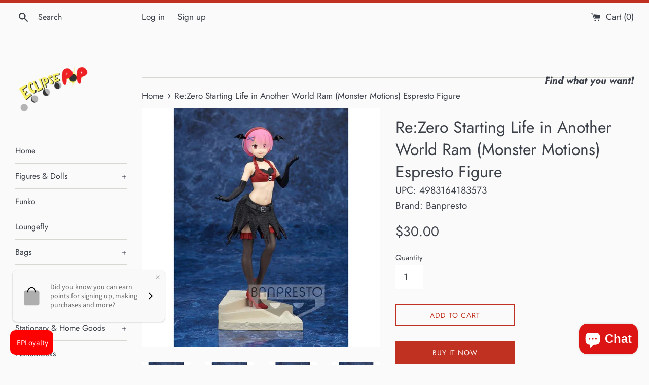

--- FILE ---
content_type: text/css
request_url: https://css.twik.io/60ca47c932fe8.css
body_size: 168
content:
.grid--uniform DIV.product.grid__item.medium-up--one-third,.list--nav>LI:nth-of-type(2)>UL,.list--nav>LI:nth-of-type(4)>UL,#Collapsible-5>LI:nth-of-type(4)>UL,#Collapsible-6>LI:nth-of-type(4)>UL,.list--nav>LI:nth-of-type(7)>UL{color: transparent !important; opacity: 0 !important; visibility: hidden !important;}